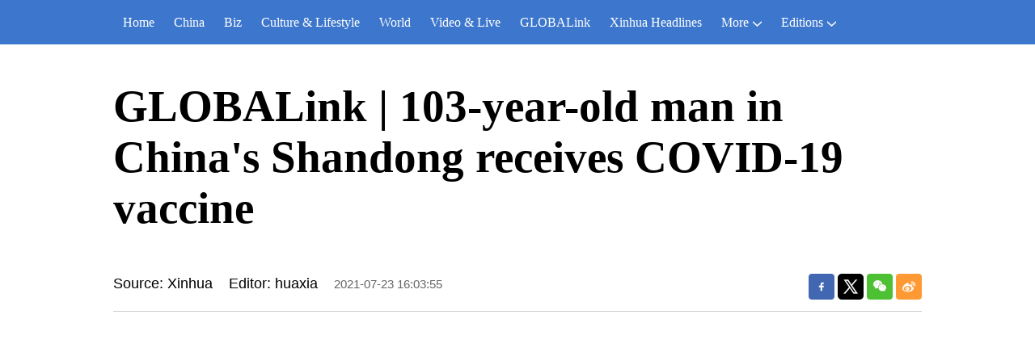

--- FILE ---
content_type: text/html; charset=utf-8
request_url: https://english.news.cn/20211015/C99FC9841E600001636C66B3107E1E6F/c.html
body_size: 2739
content:
<!DOCTYPE html><html lang="en"><head><meta name="templateId" content="9587a01d4f5042768563d1283001587b"> <meta charset="utf-8"> <meta name="source" content="新华社"> <meta http-equiv="X-UA-Compatible" content="IE=edge"> <meta content="width=device-width, initial-scale=1.0, minimum-scale=1.0, maximum-scale=1.0,user-scalable=no" name="viewport"> <meta name="renderer" content="webkit"> <meta content="telephone=no" name="format-detection"> <meta content="email=no" name="format-detection"> <meta name="msapplication-tap-highlight" content="no"> <div data="datasource:20211015C99FC9841E600001636C66B3107E1E6F" datatype="content"><meta name="keywords" content=""></div> <div><meta name="description" content="GLOBALink | 103-year-old man in China's Shandong receives COVID-19 vaccine-"></div> <div><meta property="og:url"></div> <div><meta property="og:title" content="GLOBALink | 103-year-old man in China's Shandong receives COVID-19 vaccine"></div> <div><meta property="og:description" content=""></div> <title>
            GLOBALink | 103-year-old man in China's Shandong receives COVID-19 vaccine-Xinhua
        </title> <meta content="article" property="og:type"> <link rel="stylesheet" href="https://lib.news.cn/common/reset.css"> <link rel="stylesheet" href="https://imgs.news.cn/global/lib/swiper/swiper3.4.2/swiper.min.css"> <link rel="stylesheet" href="https://english.news.cn/detail/css/cb_english2021new.css"> <link rel="stylesheet" href="https://english.news.cn/detail/css/cb_english2021_sanwu.css"> <link rel="stylesheet" href="https://imgs.news.cn/detail/css/cb_videoPlayer.css"> <script src="https://imgs.news.cn/global/lib/jq/jquery1.12.4/jquery1.12.4.min.js"></script> <script src="https://res.wx.qq.com/open/js/jweixin-1.6.0.js"></script> <script src="https://lib.news.cn/common/share.js"></script><meta name="pagetype" content="1"><meta name="filetype" content="0"><meta name="publishedtype" content="1"><meta name="author" content=""><meta name="catalogs" content="01002007075"><meta name="subject" content=""><meta name="contentid" content="20211015C99FC9841E600001636C66B3107E1E6F"><meta name="publishdate" content="2021-07-23"><meta name="source" content="英文频道20211207"><script src="//imgs.news.cn/webdig/xinhua_webdig.js" language="javascript" type="text/javascript" async></script></head> <body><script src="https://english.news.cn/detail/js/cb_en_topNav_v1.js"></script> <div class="conBox"><div class="conTop" data="datasource:20211015C99FC9841E600001636C66B3107E1E6F" datatype="content"><h1>GLOBALink | 103-year-old man in China's Shandong receives COVID-19 vaccine</h1> <div class="infoBox clearfix"><div class="info"><p class="source">新华网</p> <p class="editor">Editor: huaxia</p> <p class="time">2021-07-23 16:03:55</p></div> <div id="partShare" class="share bshare-custom icon-medium"><a title="分享到Facebook" href="" target="_blank" class="bshare-facebook"></a> <a title="分享到Twitter" href="" target="_blank" class="bshare-twitter"></a> <a title="分享到微信" href="" class="bshare-weixin"><div class="fxd-wx-ewm"><img src="zxcode_20211015C99FC9841E600001636C66B3107E1E6F.jpg"></div></a> <a title="分享到新浪微博" target="_blank" href="" class="bshare-sinaminiblog"></a></div></div></div> <div class="conLeft"><div id="detail" class="content" data="datasource:20211015C99FC9841E600001636C66B3107E1E6F" datatype="content"><iframe marginheight="0" frameborder="0" allowtransparency="" marginwidth="0" scrolling="no" allowscriptaccess="always" data_src="" class="domPC live-iframe" style="display:none;"></iframe> <video tabindex="0" controls="controls" playsinline="true" preload="auto" x5-playsinline="true" webkit-playsinline="true" data_src="" class="domMobile live-video" style="display:none;"></video> <div id="detailContent"><p class="video mx hsq" style="MAX-WIDTH: 100%; TEXT-ALIGN: center" data-mce-style="max-width: 100%; text-align: center;"><video style="HEIGHT: 100%; WIDTH: 100%; object-fit: fill" poster="https://vodpub2.v.news.cn/publish/20210723/XxjfyxE007058_20210723_CBVFN0A002.jpg" src=" https://vodpub2.v.news.cn/publish/20210723/XxjfyxE007058_20210723_CBVFN0A001.mp4  " controls="controls"></video></p>
<p>A 103-year-old man in China's Shandong Province has received his first of two COVID-19 vaccine doses, making him his town's oldest resident to have received a COVID-19 jab.</p>
<p>Shan Zhigao received his first dose two weeks ago at his home in the town of Rangu, as part of an initiative by a local health center to vaccinate thousands of residents aged over 60.</p>
<p>Four medical workers went to Shan's home to carry out an examination that included measuring his blood pressure and blood glucose levels and performing an electrocardiogram.</p>
<p>A team of three visited Shan at his home on July 6 to give him his first dose of the Sinovac vaccine, after which he was under observation for just over an hour. He will receive his second shot on July 27.</p>
<p>As of Saturday, about 1.45 billion doses of COVID-19 vaccines had been administered on the Chinese mainland, the National Health Commission announced on Sunday. It said on Friday that COVID-19 vaccinations should be voluntary, and advised some areas that had been planning to impose restrictions on unvaccinated residents to reverse their approach.</p>
<p></p>
<p>Produced by Xinhua Global Service </p><img id="wxsharepic" title="微信分享图" style="BORDER-TOP: #ccc 10px solid; BORDER-RIGHT: #ccc 10px solid; BORDER-BOTTOM: #ccc 10px solid; BORDER-LEFT: #ccc 10px solid; DISPLAY: none" src="20211015C99FC9841E600001636C66B3107E1E6F_1310079979_1627027622311.jpg"></div> <div class="talk"><ul><li><a href="https://www.facebook.com/XinhuaNewsAgency/" target="_blank"><img src="https://english.news.cn/2021newxl/images/20210928_rightShareFb_v1.png" alt=""></a></li> <li><a href="https://twitter.com/XHNews" target="_blank"><img src="https://english.news.cn/2021newxl/images/20210928_rightShareTw_v1.png" alt=""></a></li> <li><a href="https://www.youtube.com/user/ChinaViewTV" target="_blank"><img src="https://english.news.cn/2021newxl/images/20210928_rightShareYb_v1.png" alt=""></a></li></ul></div></div></div></div> <script src="https://english.news.cn/detail/js/cb_en_footNav.js"></script> <div id="backTopBtn" class="backtotop"></div> <script src="https://english.news.cn/detail/js/footer.js"></script> <div data="datasource:20211015C99FC9841E600001636C66B3107E1E6F" datatype="content"><div id="wxpic" style="display:none;"><img src=""></div> <div id="wxtitle" style="display:none;">
                GLOBALink | 103-year-old man in China's Shandong receives COVID-19 vaccine
            </div></div> <script>
        //微信分享图功能
        var wxfxPic = $.trim($("#wxpic").find("img").attr("src"));
        var wxfxTit = $.trim($("#wxtitle").html());
        var detaiWxPic = $("#wxsharepic").attr("src");
        if (wxfxPic == "") {
            wxfxPic = 'https://lib.news.cn/common/sharelogo.jpg';
        } else {
            wxfxPic = window.location.href.replace("c.html", wxfxPic)
        }
        // console.log("wxfxPic",wxfxPic);

        wxConfig({
            title: wxfxTit,
            desc: '',
            link: window.location.href,
            imgUrl: wxfxPic
        });
    </script> <script src="https://english.news.cn/detail/js/cb_en_detail.js"></script> <script src="https://imgs.news.cn/2021detail/js/cb-video.js"></script> <script src="https://imgs.news.cn/detail/js/pager.js"></script></body></html>

--- FILE ---
content_type: text/plain;charset=UTF-8
request_url: https://api.home.news.cn/wx/jsapi.do?callback=jQuery112405107725238829004_1769001296032&mpId=390&url=https%3A%2F%2Fenglish.news.cn%2F20211015%2FC99FC9841E600001636C66B3107E1E6F%2Fc.html&_=1769001296033
body_size: 328
content:
jQuery112405107725238829004_1769001296032({"code":200,"description":"操作成功","content":{"signature":"b56c81f029ab0247210c862a5c62f359a13acdf9","appId":"wxbb5196cf19a1a1af","nonceStr":"aba93cdc8c804b21aa7af037c1a67228","url":"https://englishnewscn/20211015/C99FC9841E600001636C66B3107E1E6F/chtml","timestamp":1769001300}});